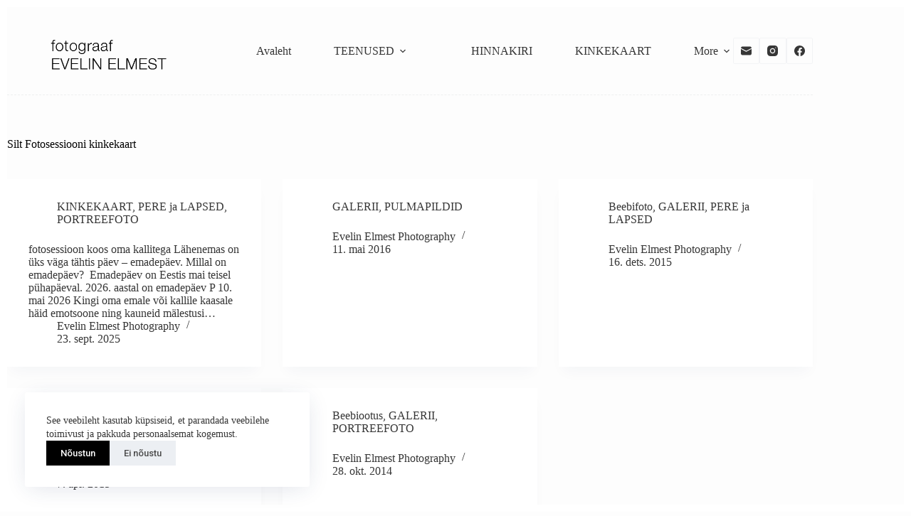

--- FILE ---
content_type: text/html; charset=UTF-8
request_url: https://evelinphoto.com/tag/fotosessiooni-kinkekaart/
body_size: 12897
content:
<!doctype html>
<html lang="et">
<head>
	
	<meta charset="UTF-8">
	<meta name="viewport" content="width=device-width, initial-scale=1, maximum-scale=5, viewport-fit=cover">
	<link rel="profile" href="https://gmpg.org/xfn/11">

	<title>Fotosessiooni kinkekaart &#8211; Fotograaf Evelin Elmest – Portreefotod ja Ametiportreed Tallinnas</title>
<meta name='robots' content='max-image-preview:large' />

            <script data-no-defer="1" data-ezscrex="false" data-cfasync="false" data-pagespeed-no-defer data-cookieconsent="ignore">
                var ctPublicFunctions = {"_ajax_nonce":"2659e00085","_rest_nonce":"183747e1da","_ajax_url":"\/wp-admin\/admin-ajax.php","_rest_url":"https:\/\/evelinphoto.com\/wp-json\/","data__cookies_type":"none","data__ajax_type":"rest","data__bot_detector_enabled":"1","data__frontend_data_log_enabled":1,"cookiePrefix":"","wprocket_detected":false,"host_url":"evelinphoto.com","text__ee_click_to_select":"Click to select the whole data","text__ee_original_email":"The complete one is","text__ee_got_it":"Got it","text__ee_blocked":"Blocked","text__ee_cannot_connect":"Cannot connect","text__ee_cannot_decode":"Can not decode email. Unknown reason","text__ee_email_decoder":"CleanTalk email decoder","text__ee_wait_for_decoding":"The magic is on the way!","text__ee_decoding_process":"Please wait a few seconds while we decode the contact data."}
            </script>
        
            <script data-no-defer="1" data-ezscrex="false" data-cfasync="false" data-pagespeed-no-defer data-cookieconsent="ignore">
                var ctPublic = {"_ajax_nonce":"2659e00085","settings__forms__check_internal":"0","settings__forms__check_external":"0","settings__forms__force_protection":0,"settings__forms__search_test":"1","settings__forms__wc_add_to_cart":"0","settings__data__bot_detector_enabled":"1","settings__sfw__anti_crawler":0,"blog_home":"https:\/\/evelinphoto.com\/","pixel__setting":"3","pixel__enabled":false,"pixel__url":null,"data__email_check_before_post":"1","data__email_check_exist_post":0,"data__cookies_type":"none","data__key_is_ok":true,"data__visible_fields_required":true,"wl_brandname":"Anti-Spam by CleanTalk","wl_brandname_short":"CleanTalk","ct_checkjs_key":1519549445,"emailEncoderPassKey":"faedaf9cbb39b4c9b6d3230604fed9bd","bot_detector_forms_excluded":"W10=","advancedCacheExists":false,"varnishCacheExists":false,"wc_ajax_add_to_cart":false}
            </script>
        <link rel='dns-prefetch' href='//fd.cleantalk.org' />
<link rel='dns-prefetch' href='//fonts.googleapis.com' />
<link rel="alternate" type="application/rss+xml" title="Fotograaf Evelin Elmest – Portreefotod ja Ametiportreed Tallinnas &raquo; RSS" href="https://evelinphoto.com/feed/" />
<link rel="alternate" type="application/rss+xml" title="Fotograaf Evelin Elmest – Portreefotod ja Ametiportreed Tallinnas &raquo; Kommentaaride RSS" href="https://evelinphoto.com/comments/feed/" />
<link rel="alternate" type="application/rss+xml" title="Fotograaf Evelin Elmest – Portreefotod ja Ametiportreed Tallinnas &raquo; Fotosessiooni kinkekaart Sildi RSS" href="https://evelinphoto.com/tag/fotosessiooni-kinkekaart/feed/" />
<style id='wp-img-auto-sizes-contain-inline-css'>
img:is([sizes=auto i],[sizes^="auto," i]){contain-intrinsic-size:3000px 1500px}
/*# sourceURL=wp-img-auto-sizes-contain-inline-css */
</style>
<link rel='stylesheet' id='blocksy-dynamic-global-css' href='https://evelinphoto.com/wp-content/uploads/blocksy/css/global.css?ver=63431' media='all' />
<link rel='stylesheet' id='wp-block-library-css' href='https://evelinphoto.com/wp-includes/css/dist/block-library/style.min.css?ver=42fdfac5ade8b7a2244532112ab2304b' media='all' />
<link rel='stylesheet' id='ugb-style-css-v2-css' href='https://evelinphoto.com/wp-content/plugins/stackable-ultimate-gutenberg-blocks/dist/deprecated/frontend_blocks_deprecated_v2.css?ver=3.19.6' media='all' />
<style id='ugb-style-css-v2-inline-css'>
:root {--stk-block-width-default-detected: 1290px;}
:root {
			--content-width: 1290px;
		}
/*# sourceURL=ugb-style-css-v2-inline-css */
</style>
<style id='global-styles-inline-css'>
:root{--wp--preset--aspect-ratio--square: 1;--wp--preset--aspect-ratio--4-3: 4/3;--wp--preset--aspect-ratio--3-4: 3/4;--wp--preset--aspect-ratio--3-2: 3/2;--wp--preset--aspect-ratio--2-3: 2/3;--wp--preset--aspect-ratio--16-9: 16/9;--wp--preset--aspect-ratio--9-16: 9/16;--wp--preset--color--black: #000000;--wp--preset--color--cyan-bluish-gray: #abb8c3;--wp--preset--color--white: #ffffff;--wp--preset--color--pale-pink: #f78da7;--wp--preset--color--vivid-red: #cf2e2e;--wp--preset--color--luminous-vivid-orange: #ff6900;--wp--preset--color--luminous-vivid-amber: #fcb900;--wp--preset--color--light-green-cyan: #7bdcb5;--wp--preset--color--vivid-green-cyan: #00d084;--wp--preset--color--pale-cyan-blue: #8ed1fc;--wp--preset--color--vivid-cyan-blue: #0693e3;--wp--preset--color--vivid-purple: #9b51e0;--wp--preset--color--palette-color-1: var(--theme-palette-color-1, #c69326);--wp--preset--color--palette-color-2: var(--theme-palette-color-2, #876a2b);--wp--preset--color--palette-color-3: var(--theme-palette-color-3, #4a4a4a);--wp--preset--color--palette-color-4: var(--theme-palette-color-4, #000000);--wp--preset--color--palette-color-5: var(--theme-palette-color-5, #edeff2);--wp--preset--color--palette-color-6: var(--theme-palette-color-6, #f5f0dc);--wp--preset--color--palette-color-7: var(--theme-palette-color-7, #FDFDFD);--wp--preset--color--palette-color-8: var(--theme-palette-color-8, #ffffff);--wp--preset--gradient--vivid-cyan-blue-to-vivid-purple: linear-gradient(135deg,rgb(6,147,227) 0%,rgb(155,81,224) 100%);--wp--preset--gradient--light-green-cyan-to-vivid-green-cyan: linear-gradient(135deg,rgb(122,220,180) 0%,rgb(0,208,130) 100%);--wp--preset--gradient--luminous-vivid-amber-to-luminous-vivid-orange: linear-gradient(135deg,rgb(252,185,0) 0%,rgb(255,105,0) 100%);--wp--preset--gradient--luminous-vivid-orange-to-vivid-red: linear-gradient(135deg,rgb(255,105,0) 0%,rgb(207,46,46) 100%);--wp--preset--gradient--very-light-gray-to-cyan-bluish-gray: linear-gradient(135deg,rgb(238,238,238) 0%,rgb(169,184,195) 100%);--wp--preset--gradient--cool-to-warm-spectrum: linear-gradient(135deg,rgb(74,234,220) 0%,rgb(151,120,209) 20%,rgb(207,42,186) 40%,rgb(238,44,130) 60%,rgb(251,105,98) 80%,rgb(254,248,76) 100%);--wp--preset--gradient--blush-light-purple: linear-gradient(135deg,rgb(255,206,236) 0%,rgb(152,150,240) 100%);--wp--preset--gradient--blush-bordeaux: linear-gradient(135deg,rgb(254,205,165) 0%,rgb(254,45,45) 50%,rgb(107,0,62) 100%);--wp--preset--gradient--luminous-dusk: linear-gradient(135deg,rgb(255,203,112) 0%,rgb(199,81,192) 50%,rgb(65,88,208) 100%);--wp--preset--gradient--pale-ocean: linear-gradient(135deg,rgb(255,245,203) 0%,rgb(182,227,212) 50%,rgb(51,167,181) 100%);--wp--preset--gradient--electric-grass: linear-gradient(135deg,rgb(202,248,128) 0%,rgb(113,206,126) 100%);--wp--preset--gradient--midnight: linear-gradient(135deg,rgb(2,3,129) 0%,rgb(40,116,252) 100%);--wp--preset--gradient--juicy-peach: linear-gradient(to right, #ffecd2 0%, #fcb69f 100%);--wp--preset--gradient--young-passion: linear-gradient(to right, #ff8177 0%, #ff867a 0%, #ff8c7f 21%, #f99185 52%, #cf556c 78%, #b12a5b 100%);--wp--preset--gradient--true-sunset: linear-gradient(to right, #fa709a 0%, #fee140 100%);--wp--preset--gradient--morpheus-den: linear-gradient(to top, #30cfd0 0%, #330867 100%);--wp--preset--gradient--plum-plate: linear-gradient(135deg, #667eea 0%, #764ba2 100%);--wp--preset--gradient--aqua-splash: linear-gradient(15deg, #13547a 0%, #80d0c7 100%);--wp--preset--gradient--love-kiss: linear-gradient(to top, #ff0844 0%, #ffb199 100%);--wp--preset--gradient--new-retrowave: linear-gradient(to top, #3b41c5 0%, #a981bb 49%, #ffc8a9 100%);--wp--preset--gradient--plum-bath: linear-gradient(to top, #cc208e 0%, #6713d2 100%);--wp--preset--gradient--high-flight: linear-gradient(to right, #0acffe 0%, #495aff 100%);--wp--preset--gradient--teen-party: linear-gradient(-225deg, #FF057C 0%, #8D0B93 50%, #321575 100%);--wp--preset--gradient--fabled-sunset: linear-gradient(-225deg, #231557 0%, #44107A 29%, #FF1361 67%, #FFF800 100%);--wp--preset--gradient--arielle-smile: radial-gradient(circle 248px at center, #16d9e3 0%, #30c7ec 47%, #46aef7 100%);--wp--preset--gradient--itmeo-branding: linear-gradient(180deg, #2af598 0%, #009efd 100%);--wp--preset--gradient--deep-blue: linear-gradient(to right, #6a11cb 0%, #2575fc 100%);--wp--preset--gradient--strong-bliss: linear-gradient(to right, #f78ca0 0%, #f9748f 19%, #fd868c 60%, #fe9a8b 100%);--wp--preset--gradient--sweet-period: linear-gradient(to top, #3f51b1 0%, #5a55ae 13%, #7b5fac 25%, #8f6aae 38%, #a86aa4 50%, #cc6b8e 62%, #f18271 75%, #f3a469 87%, #f7c978 100%);--wp--preset--gradient--purple-division: linear-gradient(to top, #7028e4 0%, #e5b2ca 100%);--wp--preset--gradient--cold-evening: linear-gradient(to top, #0c3483 0%, #a2b6df 100%, #6b8cce 100%, #a2b6df 100%);--wp--preset--gradient--mountain-rock: linear-gradient(to right, #868f96 0%, #596164 100%);--wp--preset--gradient--desert-hump: linear-gradient(to top, #c79081 0%, #dfa579 100%);--wp--preset--gradient--ethernal-constance: linear-gradient(to top, #09203f 0%, #537895 100%);--wp--preset--gradient--happy-memories: linear-gradient(-60deg, #ff5858 0%, #f09819 100%);--wp--preset--gradient--grown-early: linear-gradient(to top, #0ba360 0%, #3cba92 100%);--wp--preset--gradient--morning-salad: linear-gradient(-225deg, #B7F8DB 0%, #50A7C2 100%);--wp--preset--gradient--night-call: linear-gradient(-225deg, #AC32E4 0%, #7918F2 48%, #4801FF 100%);--wp--preset--gradient--mind-crawl: linear-gradient(-225deg, #473B7B 0%, #3584A7 51%, #30D2BE 100%);--wp--preset--gradient--angel-care: linear-gradient(-225deg, #FFE29F 0%, #FFA99F 48%, #FF719A 100%);--wp--preset--gradient--juicy-cake: linear-gradient(to top, #e14fad 0%, #f9d423 100%);--wp--preset--gradient--rich-metal: linear-gradient(to right, #d7d2cc 0%, #304352 100%);--wp--preset--gradient--mole-hall: linear-gradient(-20deg, #616161 0%, #9bc5c3 100%);--wp--preset--gradient--cloudy-knoxville: linear-gradient(120deg, #fdfbfb 0%, #ebedee 100%);--wp--preset--gradient--soft-grass: linear-gradient(to top, #c1dfc4 0%, #deecdd 100%);--wp--preset--gradient--saint-petersburg: linear-gradient(135deg, #f5f7fa 0%, #c3cfe2 100%);--wp--preset--gradient--everlasting-sky: linear-gradient(135deg, #fdfcfb 0%, #e2d1c3 100%);--wp--preset--gradient--kind-steel: linear-gradient(-20deg, #e9defa 0%, #fbfcdb 100%);--wp--preset--gradient--over-sun: linear-gradient(60deg, #abecd6 0%, #fbed96 100%);--wp--preset--gradient--premium-white: linear-gradient(to top, #d5d4d0 0%, #d5d4d0 1%, #eeeeec 31%, #efeeec 75%, #e9e9e7 100%);--wp--preset--gradient--clean-mirror: linear-gradient(45deg, #93a5cf 0%, #e4efe9 100%);--wp--preset--gradient--wild-apple: linear-gradient(to top, #d299c2 0%, #fef9d7 100%);--wp--preset--gradient--snow-again: linear-gradient(to top, #e6e9f0 0%, #eef1f5 100%);--wp--preset--gradient--confident-cloud: linear-gradient(to top, #dad4ec 0%, #dad4ec 1%, #f3e7e9 100%);--wp--preset--gradient--glass-water: linear-gradient(to top, #dfe9f3 0%, white 100%);--wp--preset--gradient--perfect-white: linear-gradient(-225deg, #E3FDF5 0%, #FFE6FA 100%);--wp--preset--font-size--small: 13px;--wp--preset--font-size--medium: 20px;--wp--preset--font-size--large: clamp(22px, 1.375rem + ((1vw - 3.2px) * 0.625), 30px);--wp--preset--font-size--x-large: clamp(30px, 1.875rem + ((1vw - 3.2px) * 1.563), 50px);--wp--preset--font-size--xx-large: clamp(45px, 2.813rem + ((1vw - 3.2px) * 2.734), 80px);--wp--preset--spacing--20: 0.44rem;--wp--preset--spacing--30: 0.67rem;--wp--preset--spacing--40: 1rem;--wp--preset--spacing--50: 1.5rem;--wp--preset--spacing--60: 2.25rem;--wp--preset--spacing--70: 3.38rem;--wp--preset--spacing--80: 5.06rem;--wp--preset--shadow--natural: 6px 6px 9px rgba(0, 0, 0, 0.2);--wp--preset--shadow--deep: 12px 12px 50px rgba(0, 0, 0, 0.4);--wp--preset--shadow--sharp: 6px 6px 0px rgba(0, 0, 0, 0.2);--wp--preset--shadow--outlined: 6px 6px 0px -3px rgb(255, 255, 255), 6px 6px rgb(0, 0, 0);--wp--preset--shadow--crisp: 6px 6px 0px rgb(0, 0, 0);}:root { --wp--style--global--content-size: var(--theme-block-max-width);--wp--style--global--wide-size: var(--theme-block-wide-max-width); }:where(body) { margin: 0; }.wp-site-blocks > .alignleft { float: left; margin-right: 2em; }.wp-site-blocks > .alignright { float: right; margin-left: 2em; }.wp-site-blocks > .aligncenter { justify-content: center; margin-left: auto; margin-right: auto; }:where(.wp-site-blocks) > * { margin-block-start: var(--theme-content-spacing); margin-block-end: 0; }:where(.wp-site-blocks) > :first-child { margin-block-start: 0; }:where(.wp-site-blocks) > :last-child { margin-block-end: 0; }:root { --wp--style--block-gap: var(--theme-content-spacing); }:root :where(.is-layout-flow) > :first-child{margin-block-start: 0;}:root :where(.is-layout-flow) > :last-child{margin-block-end: 0;}:root :where(.is-layout-flow) > *{margin-block-start: var(--theme-content-spacing);margin-block-end: 0;}:root :where(.is-layout-constrained) > :first-child{margin-block-start: 0;}:root :where(.is-layout-constrained) > :last-child{margin-block-end: 0;}:root :where(.is-layout-constrained) > *{margin-block-start: var(--theme-content-spacing);margin-block-end: 0;}:root :where(.is-layout-flex){gap: var(--theme-content-spacing);}:root :where(.is-layout-grid){gap: var(--theme-content-spacing);}.is-layout-flow > .alignleft{float: left;margin-inline-start: 0;margin-inline-end: 2em;}.is-layout-flow > .alignright{float: right;margin-inline-start: 2em;margin-inline-end: 0;}.is-layout-flow > .aligncenter{margin-left: auto !important;margin-right: auto !important;}.is-layout-constrained > .alignleft{float: left;margin-inline-start: 0;margin-inline-end: 2em;}.is-layout-constrained > .alignright{float: right;margin-inline-start: 2em;margin-inline-end: 0;}.is-layout-constrained > .aligncenter{margin-left: auto !important;margin-right: auto !important;}.is-layout-constrained > :where(:not(.alignleft):not(.alignright):not(.alignfull)){max-width: var(--wp--style--global--content-size);margin-left: auto !important;margin-right: auto !important;}.is-layout-constrained > .alignwide{max-width: var(--wp--style--global--wide-size);}body .is-layout-flex{display: flex;}.is-layout-flex{flex-wrap: wrap;align-items: center;}.is-layout-flex > :is(*, div){margin: 0;}body .is-layout-grid{display: grid;}.is-layout-grid > :is(*, div){margin: 0;}body{padding-top: 0px;padding-right: 0px;padding-bottom: 0px;padding-left: 0px;}:root :where(.wp-element-button, .wp-block-button__link){font-style: inherit;font-weight: inherit;letter-spacing: inherit;text-transform: inherit;}.has-black-color{color: var(--wp--preset--color--black) !important;}.has-cyan-bluish-gray-color{color: var(--wp--preset--color--cyan-bluish-gray) !important;}.has-white-color{color: var(--wp--preset--color--white) !important;}.has-pale-pink-color{color: var(--wp--preset--color--pale-pink) !important;}.has-vivid-red-color{color: var(--wp--preset--color--vivid-red) !important;}.has-luminous-vivid-orange-color{color: var(--wp--preset--color--luminous-vivid-orange) !important;}.has-luminous-vivid-amber-color{color: var(--wp--preset--color--luminous-vivid-amber) !important;}.has-light-green-cyan-color{color: var(--wp--preset--color--light-green-cyan) !important;}.has-vivid-green-cyan-color{color: var(--wp--preset--color--vivid-green-cyan) !important;}.has-pale-cyan-blue-color{color: var(--wp--preset--color--pale-cyan-blue) !important;}.has-vivid-cyan-blue-color{color: var(--wp--preset--color--vivid-cyan-blue) !important;}.has-vivid-purple-color{color: var(--wp--preset--color--vivid-purple) !important;}.has-palette-color-1-color{color: var(--wp--preset--color--palette-color-1) !important;}.has-palette-color-2-color{color: var(--wp--preset--color--palette-color-2) !important;}.has-palette-color-3-color{color: var(--wp--preset--color--palette-color-3) !important;}.has-palette-color-4-color{color: var(--wp--preset--color--palette-color-4) !important;}.has-palette-color-5-color{color: var(--wp--preset--color--palette-color-5) !important;}.has-palette-color-6-color{color: var(--wp--preset--color--palette-color-6) !important;}.has-palette-color-7-color{color: var(--wp--preset--color--palette-color-7) !important;}.has-palette-color-8-color{color: var(--wp--preset--color--palette-color-8) !important;}.has-black-background-color{background-color: var(--wp--preset--color--black) !important;}.has-cyan-bluish-gray-background-color{background-color: var(--wp--preset--color--cyan-bluish-gray) !important;}.has-white-background-color{background-color: var(--wp--preset--color--white) !important;}.has-pale-pink-background-color{background-color: var(--wp--preset--color--pale-pink) !important;}.has-vivid-red-background-color{background-color: var(--wp--preset--color--vivid-red) !important;}.has-luminous-vivid-orange-background-color{background-color: var(--wp--preset--color--luminous-vivid-orange) !important;}.has-luminous-vivid-amber-background-color{background-color: var(--wp--preset--color--luminous-vivid-amber) !important;}.has-light-green-cyan-background-color{background-color: var(--wp--preset--color--light-green-cyan) !important;}.has-vivid-green-cyan-background-color{background-color: var(--wp--preset--color--vivid-green-cyan) !important;}.has-pale-cyan-blue-background-color{background-color: var(--wp--preset--color--pale-cyan-blue) !important;}.has-vivid-cyan-blue-background-color{background-color: var(--wp--preset--color--vivid-cyan-blue) !important;}.has-vivid-purple-background-color{background-color: var(--wp--preset--color--vivid-purple) !important;}.has-palette-color-1-background-color{background-color: var(--wp--preset--color--palette-color-1) !important;}.has-palette-color-2-background-color{background-color: var(--wp--preset--color--palette-color-2) !important;}.has-palette-color-3-background-color{background-color: var(--wp--preset--color--palette-color-3) !important;}.has-palette-color-4-background-color{background-color: var(--wp--preset--color--palette-color-4) !important;}.has-palette-color-5-background-color{background-color: var(--wp--preset--color--palette-color-5) !important;}.has-palette-color-6-background-color{background-color: var(--wp--preset--color--palette-color-6) !important;}.has-palette-color-7-background-color{background-color: var(--wp--preset--color--palette-color-7) !important;}.has-palette-color-8-background-color{background-color: var(--wp--preset--color--palette-color-8) !important;}.has-black-border-color{border-color: var(--wp--preset--color--black) !important;}.has-cyan-bluish-gray-border-color{border-color: var(--wp--preset--color--cyan-bluish-gray) !important;}.has-white-border-color{border-color: var(--wp--preset--color--white) !important;}.has-pale-pink-border-color{border-color: var(--wp--preset--color--pale-pink) !important;}.has-vivid-red-border-color{border-color: var(--wp--preset--color--vivid-red) !important;}.has-luminous-vivid-orange-border-color{border-color: var(--wp--preset--color--luminous-vivid-orange) !important;}.has-luminous-vivid-amber-border-color{border-color: var(--wp--preset--color--luminous-vivid-amber) !important;}.has-light-green-cyan-border-color{border-color: var(--wp--preset--color--light-green-cyan) !important;}.has-vivid-green-cyan-border-color{border-color: var(--wp--preset--color--vivid-green-cyan) !important;}.has-pale-cyan-blue-border-color{border-color: var(--wp--preset--color--pale-cyan-blue) !important;}.has-vivid-cyan-blue-border-color{border-color: var(--wp--preset--color--vivid-cyan-blue) !important;}.has-vivid-purple-border-color{border-color: var(--wp--preset--color--vivid-purple) !important;}.has-palette-color-1-border-color{border-color: var(--wp--preset--color--palette-color-1) !important;}.has-palette-color-2-border-color{border-color: var(--wp--preset--color--palette-color-2) !important;}.has-palette-color-3-border-color{border-color: var(--wp--preset--color--palette-color-3) !important;}.has-palette-color-4-border-color{border-color: var(--wp--preset--color--palette-color-4) !important;}.has-palette-color-5-border-color{border-color: var(--wp--preset--color--palette-color-5) !important;}.has-palette-color-6-border-color{border-color: var(--wp--preset--color--palette-color-6) !important;}.has-palette-color-7-border-color{border-color: var(--wp--preset--color--palette-color-7) !important;}.has-palette-color-8-border-color{border-color: var(--wp--preset--color--palette-color-8) !important;}.has-vivid-cyan-blue-to-vivid-purple-gradient-background{background: var(--wp--preset--gradient--vivid-cyan-blue-to-vivid-purple) !important;}.has-light-green-cyan-to-vivid-green-cyan-gradient-background{background: var(--wp--preset--gradient--light-green-cyan-to-vivid-green-cyan) !important;}.has-luminous-vivid-amber-to-luminous-vivid-orange-gradient-background{background: var(--wp--preset--gradient--luminous-vivid-amber-to-luminous-vivid-orange) !important;}.has-luminous-vivid-orange-to-vivid-red-gradient-background{background: var(--wp--preset--gradient--luminous-vivid-orange-to-vivid-red) !important;}.has-very-light-gray-to-cyan-bluish-gray-gradient-background{background: var(--wp--preset--gradient--very-light-gray-to-cyan-bluish-gray) !important;}.has-cool-to-warm-spectrum-gradient-background{background: var(--wp--preset--gradient--cool-to-warm-spectrum) !important;}.has-blush-light-purple-gradient-background{background: var(--wp--preset--gradient--blush-light-purple) !important;}.has-blush-bordeaux-gradient-background{background: var(--wp--preset--gradient--blush-bordeaux) !important;}.has-luminous-dusk-gradient-background{background: var(--wp--preset--gradient--luminous-dusk) !important;}.has-pale-ocean-gradient-background{background: var(--wp--preset--gradient--pale-ocean) !important;}.has-electric-grass-gradient-background{background: var(--wp--preset--gradient--electric-grass) !important;}.has-midnight-gradient-background{background: var(--wp--preset--gradient--midnight) !important;}.has-juicy-peach-gradient-background{background: var(--wp--preset--gradient--juicy-peach) !important;}.has-young-passion-gradient-background{background: var(--wp--preset--gradient--young-passion) !important;}.has-true-sunset-gradient-background{background: var(--wp--preset--gradient--true-sunset) !important;}.has-morpheus-den-gradient-background{background: var(--wp--preset--gradient--morpheus-den) !important;}.has-plum-plate-gradient-background{background: var(--wp--preset--gradient--plum-plate) !important;}.has-aqua-splash-gradient-background{background: var(--wp--preset--gradient--aqua-splash) !important;}.has-love-kiss-gradient-background{background: var(--wp--preset--gradient--love-kiss) !important;}.has-new-retrowave-gradient-background{background: var(--wp--preset--gradient--new-retrowave) !important;}.has-plum-bath-gradient-background{background: var(--wp--preset--gradient--plum-bath) !important;}.has-high-flight-gradient-background{background: var(--wp--preset--gradient--high-flight) !important;}.has-teen-party-gradient-background{background: var(--wp--preset--gradient--teen-party) !important;}.has-fabled-sunset-gradient-background{background: var(--wp--preset--gradient--fabled-sunset) !important;}.has-arielle-smile-gradient-background{background: var(--wp--preset--gradient--arielle-smile) !important;}.has-itmeo-branding-gradient-background{background: var(--wp--preset--gradient--itmeo-branding) !important;}.has-deep-blue-gradient-background{background: var(--wp--preset--gradient--deep-blue) !important;}.has-strong-bliss-gradient-background{background: var(--wp--preset--gradient--strong-bliss) !important;}.has-sweet-period-gradient-background{background: var(--wp--preset--gradient--sweet-period) !important;}.has-purple-division-gradient-background{background: var(--wp--preset--gradient--purple-division) !important;}.has-cold-evening-gradient-background{background: var(--wp--preset--gradient--cold-evening) !important;}.has-mountain-rock-gradient-background{background: var(--wp--preset--gradient--mountain-rock) !important;}.has-desert-hump-gradient-background{background: var(--wp--preset--gradient--desert-hump) !important;}.has-ethernal-constance-gradient-background{background: var(--wp--preset--gradient--ethernal-constance) !important;}.has-happy-memories-gradient-background{background: var(--wp--preset--gradient--happy-memories) !important;}.has-grown-early-gradient-background{background: var(--wp--preset--gradient--grown-early) !important;}.has-morning-salad-gradient-background{background: var(--wp--preset--gradient--morning-salad) !important;}.has-night-call-gradient-background{background: var(--wp--preset--gradient--night-call) !important;}.has-mind-crawl-gradient-background{background: var(--wp--preset--gradient--mind-crawl) !important;}.has-angel-care-gradient-background{background: var(--wp--preset--gradient--angel-care) !important;}.has-juicy-cake-gradient-background{background: var(--wp--preset--gradient--juicy-cake) !important;}.has-rich-metal-gradient-background{background: var(--wp--preset--gradient--rich-metal) !important;}.has-mole-hall-gradient-background{background: var(--wp--preset--gradient--mole-hall) !important;}.has-cloudy-knoxville-gradient-background{background: var(--wp--preset--gradient--cloudy-knoxville) !important;}.has-soft-grass-gradient-background{background: var(--wp--preset--gradient--soft-grass) !important;}.has-saint-petersburg-gradient-background{background: var(--wp--preset--gradient--saint-petersburg) !important;}.has-everlasting-sky-gradient-background{background: var(--wp--preset--gradient--everlasting-sky) !important;}.has-kind-steel-gradient-background{background: var(--wp--preset--gradient--kind-steel) !important;}.has-over-sun-gradient-background{background: var(--wp--preset--gradient--over-sun) !important;}.has-premium-white-gradient-background{background: var(--wp--preset--gradient--premium-white) !important;}.has-clean-mirror-gradient-background{background: var(--wp--preset--gradient--clean-mirror) !important;}.has-wild-apple-gradient-background{background: var(--wp--preset--gradient--wild-apple) !important;}.has-snow-again-gradient-background{background: var(--wp--preset--gradient--snow-again) !important;}.has-confident-cloud-gradient-background{background: var(--wp--preset--gradient--confident-cloud) !important;}.has-glass-water-gradient-background{background: var(--wp--preset--gradient--glass-water) !important;}.has-perfect-white-gradient-background{background: var(--wp--preset--gradient--perfect-white) !important;}.has-small-font-size{font-size: var(--wp--preset--font-size--small) !important;}.has-medium-font-size{font-size: var(--wp--preset--font-size--medium) !important;}.has-large-font-size{font-size: var(--wp--preset--font-size--large) !important;}.has-x-large-font-size{font-size: var(--wp--preset--font-size--x-large) !important;}.has-xx-large-font-size{font-size: var(--wp--preset--font-size--xx-large) !important;}
:root :where(.wp-block-pullquote){font-size: clamp(0.984em, 0.984rem + ((1vw - 0.2em) * 0.645), 1.5em);line-height: 1.6;}
/*# sourceURL=global-styles-inline-css */
</style>
<link rel='stylesheet' id='cleantalk-public-css-css' href='https://evelinphoto.com/wp-content/plugins/cleantalk-spam-protect/css/cleantalk-public.min.css?ver=6.71_1769124382' media='all' />
<link rel='stylesheet' id='cleantalk-email-decoder-css-css' href='https://evelinphoto.com/wp-content/plugins/cleantalk-spam-protect/css/cleantalk-email-decoder.min.css?ver=6.71_1769124382' media='all' />
<link rel='stylesheet' id='simply-gallery-block-frontend-css' href='https://evelinphoto.com/wp-content/plugins/simply-gallery-block/blocks/pgc_sgb.min.style.css?ver=3.3.2' media='all' />
<link rel='stylesheet' id='mc4wp-form-themes-css' href='https://evelinphoto.com/wp-content/plugins/mailchimp-for-wp/assets/css/form-themes.css?ver=4.11.1' media='all' />
<link rel='stylesheet' id='parent-style-css' href='https://evelinphoto.com/wp-content/themes/blocksy/style.css?ver=42fdfac5ade8b7a2244532112ab2304b' media='all' />
<link rel='stylesheet' id='blocksy-fonts-font-source-google-css' href='https://fonts.googleapis.com/css2?family=Roboto:wght@400;500;600;700&#038;family=Playfair%20Display:wght@700&#038;display=swap' media='all' />
<link rel='stylesheet' id='ct-main-styles-css' href='https://evelinphoto.com/wp-content/themes/blocksy/static/bundle/main.min.css?ver=2.1.25' media='all' />
<link rel='stylesheet' id='ct-page-title-styles-css' href='https://evelinphoto.com/wp-content/themes/blocksy/static/bundle/page-title.min.css?ver=2.1.25' media='all' />
<link rel='stylesheet' id='ct-stackable-styles-css' href='https://evelinphoto.com/wp-content/themes/blocksy/static/bundle/stackable.min.css?ver=2.1.25' media='all' />
<link rel='stylesheet' id='ct-wpforms-styles-css' href='https://evelinphoto.com/wp-content/themes/blocksy/static/bundle/wpforms.min.css?ver=2.1.25' media='all' />
<link rel='stylesheet' id='blocksy-block-newsletter-styles-css' href='https://evelinphoto.com/wp-content/plugins/blocksy-companion/framework/extensions/newsletter-subscribe/static/bundle/main.min.css?ver=2.1.25' media='all' />
<script id="ugb-block-frontend-js-v2-js-extra">
var stackable = {"restUrl":"https://evelinphoto.com/wp-json/"};
//# sourceURL=ugb-block-frontend-js-v2-js-extra
</script>
<script src="https://evelinphoto.com/wp-content/plugins/stackable-ultimate-gutenberg-blocks/dist/deprecated/frontend_blocks_deprecated_v2.js?ver=3.19.6" id="ugb-block-frontend-js-v2-js"></script>
<script src="https://evelinphoto.com/wp-content/plugins/cleantalk-spam-protect/js/apbct-public-bundle.min.js?ver=6.71_1769124382" id="apbct-public-bundle.min-js-js"></script>
<script src="https://fd.cleantalk.org/ct-bot-detector-wrapper.js?ver=6.71" id="ct_bot_detector-js" defer data-wp-strategy="defer"></script>
<link rel="https://api.w.org/" href="https://evelinphoto.com/wp-json/" /><link rel="alternate" title="JSON" type="application/json" href="https://evelinphoto.com/wp-json/wp/v2/tags/73" /><script async defer data-domain='evelinphoto.com' src='https://plausible.io/js/plausible.js'></script><noscript><style>.simply-gallery-amp{ display: block !important; }</style></noscript><noscript><style>.sgb-preloader{ display: none !important; }</style></noscript><noscript><link rel='stylesheet' href='https://evelinphoto.com/wp-content/themes/blocksy/static/bundle/no-scripts.min.css' type='text/css'></noscript>
<style>.recentcomments a{display:inline !important;padding:0 !important;margin:0 !important;}</style><link rel="icon" href="https://evelinphoto.com/wp-content/uploads/2024/07/EE-logo--150x150.png" sizes="32x32" />
<link rel="icon" href="https://evelinphoto.com/wp-content/uploads/2024/07/EE-logo--300x300.png" sizes="192x192" />
<link rel="apple-touch-icon" href="https://evelinphoto.com/wp-content/uploads/2024/07/EE-logo--300x300.png" />
<meta name="msapplication-TileImage" content="https://evelinphoto.com/wp-content/uploads/2024/07/EE-logo--300x300.png" />
		<style id="wp-custom-css">
			.ct-breadcrumbs-shortcode {
	margin-bottom: 2.5em;
	--color: rgba(255, 255, 255, 0.6);
	--linkInitialColor: #fff;
	--fontSize: 12px;
	--fontWeight: 600;
	--textTransform: uppercase;
}

.ct-custom-spacing .wpforms-field {
	padding: 30px 0;
}

.ct-align-center .wpforms-submit-container {
	text-align: center;
}

.wpforms-submit-container button {
	font-weight: 600;
	text-transform: uppercase;
}

.ct-custom-button .wpforms-submit-container button {
	padding: 15px 50px;
}

.ugb-text__text p:last-child {
	margin-bottom: 0;
}		</style>
			</head>


<body data-rsssl=1 class="archive tag tag-fotosessiooni-kinkekaart tag-73 wp-custom-logo wp-embed-responsive wp-theme-blocksy wp-child-theme-blocksy-child stk--is-blocksy-theme modula-best-grid-gallery" data-link="type-2" data-frame="default" data-prefix="categories" data-header="type-1:sticky" data-footer="type-1:reveal">

<a class="skip-link screen-reader-text" href="#main">Skip to content</a><div class="ct-drawer-canvas" data-location="start"><div id="offcanvas" class="ct-panel ct-header" data-behaviour="right-side" role="dialog" aria-label="Offcanvas modal" inert=""><div class="ct-panel-inner">
		<div class="ct-panel-actions">
			
			<button class="ct-toggle-close" data-type="type-1" aria-label="Close drawer">
				<svg class="ct-icon" width="12" height="12" viewBox="0 0 15 15"><path d="M1 15a1 1 0 01-.71-.29 1 1 0 010-1.41l5.8-5.8-5.8-5.8A1 1 0 011.7.29l5.8 5.8 5.8-5.8a1 1 0 011.41 1.41l-5.8 5.8 5.8 5.8a1 1 0 01-1.41 1.41l-5.8-5.8-5.8 5.8A1 1 0 011 15z"/></svg>
			</button>
		</div>
		<div class="ct-panel-content" data-device="desktop"><div class="ct-panel-content-inner"></div></div><div class="ct-panel-content" data-device="mobile"><div class="ct-panel-content-inner">
<div
	class="ct-header-text "
	data-id="text">
	<div class="entry-content is-layout-flow">
		<p>fotograaf <strong>EVELIN ELMEST</strong></p>
<p>&nbsp;</p>	</div>
</div>

<nav
	class="mobile-menu menu-container"
	data-id="mobile-menu" data-interaction="click" data-toggle-type="type-1" data-submenu-dots="yes"	aria-label="Mobile Menu">

	<ul id="menu-mobile-menu" class=""><li id="menu-item-17718" class="menu-item menu-item-type-post_type menu-item-object-page menu-item-home menu-item-17718"><a href="https://evelinphoto.com/" class="ct-menu-link">Avaleht</a></li>
<li id="menu-item-18016" class="menu-item menu-item-type-post_type menu-item-object-page menu-item-18016"><a href="https://evelinphoto.com/fotograafi_hinnakiri/" class="ct-menu-link">HINNAKIRI</a></li>
<li id="menu-item-18017" class="menu-item menu-item-type-post_type menu-item-object-page menu-item-18017"><a href="https://evelinphoto.com/fotosessiooni-kinkekaart/" class="ct-menu-link">KINKEKAART</a></li>
<li id="menu-item-18021" class="menu-item menu-item-type-post_type menu-item-object-page menu-item-18021"><a href="https://evelinphoto.com/portree-fotosessioon/" class="ct-menu-link">PORTREE</a></li>
<li id="menu-item-18019" class="menu-item menu-item-type-post_type menu-item-object-page menu-item-18019"><a href="https://evelinphoto.com/perefotograaf-perepildid-fotosessioon/" class="ct-menu-link">PERE</a></li>
<li id="menu-item-19749" class="menu-item menu-item-type-post_type menu-item-object-page menu-item-19749"><a href="https://evelinphoto.com/beebiootus-lapseootus-fotosessioon/" class="ct-menu-link">BEEBIOOTUS</a></li>
<li id="menu-item-18710" class="menu-item menu-item-type-post_type menu-item-object-page menu-item-18710"><a href="https://evelinphoto.com/vastsundinud-beebi-fotosessioon/" class="ct-menu-link">BEEBID</a></li>
<li id="menu-item-18022" class="menu-item menu-item-type-post_type menu-item-object-page menu-item-18022"><a href="https://evelinphoto.com/buduaari-fotosessioon-stuudios/" class="ct-menu-link">BUDUAAR</a></li>
<li id="menu-item-18554" class="menu-item menu-item-type-post_type menu-item-object-page menu-item-18554"><a href="https://evelinphoto.com/pulmafotograaf/" class="ct-menu-link">PULM</a></li>
<li id="menu-item-18552" class="menu-item menu-item-type-post_type menu-item-object-page menu-item-18552"><a href="https://evelinphoto.com/ametiportreed/" class="ct-menu-link">AMETIPORTREE</a></li>
<li id="menu-item-18551" class="menu-item menu-item-type-post_type menu-item-object-page menu-item-18551"><a href="https://evelinphoto.com/tootefotod/" class="ct-menu-link">TOOTEFOTO</a></li>
<li id="menu-item-19030" class="menu-item menu-item-type-post_type menu-item-object-page menu-item-19030"><a href="https://evelinphoto.com/pulmaalbum-fotoraamat/" class="ct-menu-link">FOTORAAMAT</a></li>
<li id="menu-item-18018" class="menu-item menu-item-type-post_type menu-item-object-page menu-item-18018"><a href="https://evelinphoto.com/fotograaf-tallinnas-kontakt/" class="ct-menu-link">Kontakt</a></li>
</ul></nav>


<div
	class="ct-header-socials "
	data-id="socials">

	
		<div class="ct-social-box" data-color="custom" data-icon-size="custom" data-icons-type="square:outline" >
			
			
							
				<a href="mailto:&#105;nf&#111;&#064;e&#118;el&#105;&#110;&#112;&#104;&#111;t&#111;&#046;&#099;o&#109;" data-network="email" aria-label="Email">
					<span class="ct-icon-container">
					<svg
					width="20"
					height="20"
					viewBox="0 0 20 20"
					aria-hidden="true">
						<path d="M10,10.1L0,4.7C0.1,3.2,1.4,2,3,2h14c1.6,0,2.9,1.2,3,2.8L10,10.1z M10,11.8c-0.1,0-0.2,0-0.4-0.1L0,6.4V15c0,1.7,1.3,3,3,3h4.9h4.3H17c1.7,0,3-1.3,3-3V6.4l-9.6,5.2C10.2,11.7,10.1,11.7,10,11.8z"/>
					</svg>
				</span>				</a>
							
				<a href="https://www.instagram.com/evelin.elmest.photography/" data-network="instagram" aria-label="Instagram">
					<span class="ct-icon-container">
					<svg
					width="20"
					height="20"
					viewBox="0 0 20 20"
					aria-hidden="true">
						<circle cx="10" cy="10" r="3.3"/>
						<path d="M14.2,0H5.8C2.6,0,0,2.6,0,5.8v8.3C0,17.4,2.6,20,5.8,20h8.3c3.2,0,5.8-2.6,5.8-5.8V5.8C20,2.6,17.4,0,14.2,0zM10,15c-2.8,0-5-2.2-5-5s2.2-5,5-5s5,2.2,5,5S12.8,15,10,15z M15.8,5C15.4,5,15,4.6,15,4.2s0.4-0.8,0.8-0.8s0.8,0.4,0.8,0.8S16.3,5,15.8,5z"/>
					</svg>
				</span>				</a>
							
				<a href="https://www.facebook.com/EvelinElmestFotograaf/" data-network="facebook" aria-label="Facebook">
					<span class="ct-icon-container">
					<svg
					width="20px"
					height="20px"
					viewBox="0 0 20 20"
					aria-hidden="true">
						<path d="M20,10.1c0-5.5-4.5-10-10-10S0,4.5,0,10.1c0,5,3.7,9.1,8.4,9.9v-7H5.9v-2.9h2.5V7.9C8.4,5.4,9.9,4,12.2,4c1.1,0,2.2,0.2,2.2,0.2v2.5h-1.3c-1.2,0-1.6,0.8-1.6,1.6v1.9h2.8L13.9,13h-2.3v7C16.3,19.2,20,15.1,20,10.1z"/>
					</svg>
				</span>				</a>
			
			
					</div>

	
</div>
</div></div></div></div></div>
<div id="main-container">
	<header id="header" class="ct-header" data-id="type-1" itemscope="" itemtype="https://schema.org/WPHeader"><div data-device="desktop"><div class="ct-sticky-container"><div data-sticky="shrink"><div data-row="middle" data-column-set="2"><div class="ct-container"><div data-column="start" data-placements="1"><div data-items="primary">
<div	class="site-branding"
	data-id="logo"		itemscope="itemscope" itemtype="https://schema.org/Organization">

			<a href="https://evelinphoto.com/" class="site-logo-container" rel="home" itemprop="url" ><img width="769" height="429" src="https://evelinphoto.com/wp-content/uploads/2024/01/Evelin_Elmest_fotograaf_Logo-2_black-1.png" class="sticky-logo" alt="fotograaf Tallinnas, fotograaf Evelin Elmest" decoding="async" srcset="https://evelinphoto.com/wp-content/uploads/2024/01/Evelin_Elmest_fotograaf_Logo-2_black-1.png 769w, https://evelinphoto.com/wp-content/uploads/2024/01/Evelin_Elmest_fotograaf_Logo-2_black-1-300x167.png 300w" sizes="(max-width: 769px) 100vw, 769px" /><img width="769" height="429" src="https://evelinphoto.com/wp-content/uploads/2024/01/Evelin_Elmest_fotograaf_Logo-2_black-1.png" class="default-logo" alt="fotograaf Tallinnas, fotograaf Evelin Elmest" decoding="async" fetchpriority="high" srcset="https://evelinphoto.com/wp-content/uploads/2024/01/Evelin_Elmest_fotograaf_Logo-2_black-1.png 769w, https://evelinphoto.com/wp-content/uploads/2024/01/Evelin_Elmest_fotograaf_Logo-2_black-1-300x167.png 300w" sizes="(max-width: 769px) 100vw, 769px" /></a>	
	</div>


<nav
	id="header-menu-1"
	class="header-menu-1 menu-container"
	data-id="menu" data-interaction="hover"	data-menu="type-3"
	data-dropdown="type-1:simple"	data-stretch	data-responsive="no"	itemscope="" itemtype="https://schema.org/SiteNavigationElement"	aria-label="Menu 1">

	<ul id="menu-menu-1" class="menu"><li id="menu-item-17801" class="menu-item menu-item-type-post_type menu-item-object-page menu-item-home menu-item-17801"><a href="https://evelinphoto.com/" class="ct-menu-link">Avaleht</a></li>
<li id="menu-item-18156" class="menu-item menu-item-type-post_type menu-item-object-page menu-item-has-children menu-item-18156 animated-submenu-block"><a href="https://evelinphoto.com/fotosessiooni-teenused-paketid-hinnad/" class="ct-menu-link">TEENUSED<span class="ct-toggle-dropdown-desktop"><svg class="ct-icon" width="8" height="8" viewBox="0 0 15 15" aria-hidden="true"><path d="M2.1,3.2l5.4,5.4l5.4-5.4L15,4.3l-7.5,7.5L0,4.3L2.1,3.2z"/></svg></span></a><button class="ct-toggle-dropdown-desktop-ghost" aria-label="Expand dropdown menu" aria-haspopup="true" aria-expanded="false"></button>
<ul class="sub-menu">
	<li id="menu-item-18164" class="menu-item menu-item-type-post_type menu-item-object-page menu-item-18164"><a href="https://evelinphoto.com/portree-fotosessioon/" class="ct-menu-link">PORTREE</a></li>
	<li id="menu-item-18160" class="menu-item menu-item-type-post_type menu-item-object-page menu-item-18160"><a href="https://evelinphoto.com/perefotograaf-perepildid-fotosessioon/" class="ct-menu-link">PERE</a></li>
	<li id="menu-item-18157" class="menu-item menu-item-type-post_type menu-item-object-page menu-item-18157"><a href="https://evelinphoto.com/beebiootus-lapseootus-fotosessioon/" class="ct-menu-link">BEEBIOOTUS</a></li>
	<li id="menu-item-18159" class="menu-item menu-item-type-post_type menu-item-object-page menu-item-18159"><a href="https://evelinphoto.com/buduaari-fotosessioon-stuudios/" class="ct-menu-link">BUDUAAR</a></li>
	<li id="menu-item-18692" class="menu-item menu-item-type-post_type menu-item-object-page menu-item-18692"><a href="https://evelinphoto.com/vastsundinud-beebi-fotosessioon/" class="ct-menu-link">BEEBID</a></li>
	<li id="menu-item-18161" class="menu-item menu-item-type-post_type menu-item-object-page menu-item-18161"><a href="https://evelinphoto.com/pulmafotograaf/" class="ct-menu-link">PULMAFOTOD</a></li>
	<li id="menu-item-18158" class="menu-item menu-item-type-post_type menu-item-object-page menu-item-18158"><a href="https://evelinphoto.com/ametiportreed/" class="ct-menu-link">AMETIPORTREE</a></li>
	<li id="menu-item-18162" class="menu-item menu-item-type-post_type menu-item-object-page menu-item-18162"><a href="https://evelinphoto.com/tootefotod/" class="ct-menu-link">TOOTEFOTO</a></li>
	<li id="menu-item-18166" class="menu-item menu-item-type-post_type menu-item-object-page menu-item-18166"><a href="https://evelinphoto.com/pulmaalbum-fotoraamat/" class="ct-menu-link">FOTORAAMAT</a></li>
	<li id="menu-item-18165" class="menu-item menu-item-type-post_type menu-item-object-page menu-item-18165"><a href="https://evelinphoto.com/fotosessiooni-kinkekaart/" class="ct-menu-link">KINKEKAART</a></li>
</ul>
</li>
<li id="menu-item-17800" class="menu-item menu-item-type-post_type menu-item-object-page menu-item-17800"><a href="https://evelinphoto.com/fotograafi_hinnakiri/" class="ct-menu-link">HINNAKIRI</a></li>
<li id="menu-item-19230" class="menu-item menu-item-type-post_type menu-item-object-page menu-item-19230"><a href="https://evelinphoto.com/fotosessiooni-kinkekaart/" class="ct-menu-link">KINKEKAART</a></li>
<li id="menu-item-19231" class="menu-item menu-item-type-post_type menu-item-object-page menu-item-19231"><a href="https://evelinphoto.com/fotograaf-tallinnas-kontakt/" class="ct-menu-link">KONTAKT</a></li>
</ul></nav>

</div></div><div data-column="end" data-placements="1"><div data-items="primary">
<div
	class="ct-header-socials "
	data-id="socials">

	
		<div class="ct-social-box" data-color="custom" data-icon-size="custom" data-icons-type="square:outline" >
			
			
							
				<a href="mailto:&#105;&#110;f&#111;&#064;&#101;ve&#108;in&#112;&#104;&#111;t&#111;.c&#111;m" data-network="email" aria-label="Email">
					<span class="ct-icon-container">
					<svg
					width="20"
					height="20"
					viewBox="0 0 20 20"
					aria-hidden="true">
						<path d="M10,10.1L0,4.7C0.1,3.2,1.4,2,3,2h14c1.6,0,2.9,1.2,3,2.8L10,10.1z M10,11.8c-0.1,0-0.2,0-0.4-0.1L0,6.4V15c0,1.7,1.3,3,3,3h4.9h4.3H17c1.7,0,3-1.3,3-3V6.4l-9.6,5.2C10.2,11.7,10.1,11.7,10,11.8z"/>
					</svg>
				</span>				</a>
							
				<a href="https://www.instagram.com/evelin.elmest.photography/" data-network="instagram" aria-label="Instagram">
					<span class="ct-icon-container">
					<svg
					width="20"
					height="20"
					viewBox="0 0 20 20"
					aria-hidden="true">
						<circle cx="10" cy="10" r="3.3"/>
						<path d="M14.2,0H5.8C2.6,0,0,2.6,0,5.8v8.3C0,17.4,2.6,20,5.8,20h8.3c3.2,0,5.8-2.6,5.8-5.8V5.8C20,2.6,17.4,0,14.2,0zM10,15c-2.8,0-5-2.2-5-5s2.2-5,5-5s5,2.2,5,5S12.8,15,10,15z M15.8,5C15.4,5,15,4.6,15,4.2s0.4-0.8,0.8-0.8s0.8,0.4,0.8,0.8S16.3,5,15.8,5z"/>
					</svg>
				</span>				</a>
							
				<a href="https://www.facebook.com/EvelinElmestFotograaf/" data-network="facebook" aria-label="Facebook">
					<span class="ct-icon-container">
					<svg
					width="20px"
					height="20px"
					viewBox="0 0 20 20"
					aria-hidden="true">
						<path d="M20,10.1c0-5.5-4.5-10-10-10S0,4.5,0,10.1c0,5,3.7,9.1,8.4,9.9v-7H5.9v-2.9h2.5V7.9C8.4,5.4,9.9,4,12.2,4c1.1,0,2.2,0.2,2.2,0.2v2.5h-1.3c-1.2,0-1.6,0.8-1.6,1.6v1.9h2.8L13.9,13h-2.3v7C16.3,19.2,20,15.1,20,10.1z"/>
					</svg>
				</span>				</a>
			
			
					</div>

	
</div>
</div></div></div></div></div></div></div><div data-device="mobile"><div class="ct-sticky-container"><div data-sticky="shrink"><div data-row="middle" data-column-set="2"><div class="ct-container"><div data-column="start" data-placements="1"><div data-items="primary">
<div	class="site-branding"
	data-id="logo"		>

			<a href="https://evelinphoto.com/" class="site-logo-container" rel="home" itemprop="url" ><img width="769" height="429" src="https://evelinphoto.com/wp-content/uploads/2024/01/Evelin_Elmest_fotograaf_Logo-2_black-1.png" class="sticky-logo" alt="fotograaf Tallinnas, fotograaf Evelin Elmest" decoding="async" srcset="https://evelinphoto.com/wp-content/uploads/2024/01/Evelin_Elmest_fotograaf_Logo-2_black-1.png 769w, https://evelinphoto.com/wp-content/uploads/2024/01/Evelin_Elmest_fotograaf_Logo-2_black-1-300x167.png 300w" sizes="(max-width: 769px) 100vw, 769px" /><img width="769" height="429" src="https://evelinphoto.com/wp-content/uploads/2024/01/Evelin_Elmest_fotograaf_Logo-2_black-1.png" class="default-logo" alt="fotograaf Tallinnas, fotograaf Evelin Elmest" decoding="async" srcset="https://evelinphoto.com/wp-content/uploads/2024/01/Evelin_Elmest_fotograaf_Logo-2_black-1.png 769w, https://evelinphoto.com/wp-content/uploads/2024/01/Evelin_Elmest_fotograaf_Logo-2_black-1-300x167.png 300w" sizes="(max-width: 769px) 100vw, 769px" /></a>	
	</div>

</div></div><div data-column="end" data-placements="1"><div data-items="primary">
<button
	class="ct-header-trigger ct-toggle "
	data-toggle-panel="#offcanvas"
	aria-controls="offcanvas"
	data-design="simple"
	data-label="right"
	aria-label="Menüü"
	data-id="trigger">

	<span class="ct-label ct-hidden-md ct-hidden-lg" aria-hidden="true">Menüü</span>

	<svg class="ct-icon" width="18" height="14" viewBox="0 0 18 14" data-type="type-1" aria-hidden="true">
		<rect y="0.00" width="18" height="1.7" rx="1"/>
		<rect y="6.15" width="18" height="1.7" rx="1"/>
		<rect y="12.3" width="18" height="1.7" rx="1"/>
	</svg></button>
</div></div></div></div></div></div></div></header>
	<main id="main" class="site-main hfeed" itemscope="itemscope" itemtype="https://schema.org/CreativeWork">

		
<div class="ct-container"  data-vertical-spacing="top:bottom">
	<section >
		
<div class="hero-section is-width-constrained" data-type="type-1">
			<header class="entry-header">
			<h1 class="page-title" itemprop="headline"><span class="ct-title-label">Silt</span> Fotosessiooni kinkekaart</h1>		</header>
	</div><div class="entries" data-archive="default" data-layout="grid" data-cards="boxed"><article class="entry-card card-content post-19824 post type-post status-publish format-standard hentry category-kinkekaart category-pere-ja-lapsed category-portreefoto tag-elektrooniline-kinkekaart tag-fotograaf-tallinnas tag-fotosessiooni-kinkekaart tag-kingiideed-emadepaevaks tag-kinkekaart tag-kinkekaart-emadepaevaks tag-naistepaeva-kingiidee tag-portreefoto-kinkekaart tag-fotograaf-evelin-elmest" ><ul class="entry-meta" data-type="simple:slash" data-id="meta_1" ><li class="meta-categories" data-type="simple"><a href="https://evelinphoto.com/category/kinkekaart/" rel="tag" class="ct-term-316">KINKEKAART</a>, <a href="https://evelinphoto.com/category/pere-ja-lapsed/" rel="tag" class="ct-term-6">PERE ja LAPSED</a>, <a href="https://evelinphoto.com/category/portreefoto/" rel="tag" class="ct-term-11">PORTREEFOTO</a></li></ul><div class="entry-excerpt"><p>fotosessioon koos oma kallitega Lähenemas on üks väga tähtis päev – emadepäev. Millal on emadepäev?  Emadepäev on Eestis mai teisel pühapäeval. 2026. aastal on emadepäev P 10. mai 2026 Kingi oma emale või kallile kaasale häid emotsoone ning kauneid mälestusi…</p>
</div><ul class="entry-meta" data-type="simple:slash" data-id="meta_2" ><li class="meta-author" itemprop="author" itemscope="" itemtype="https://schema.org/Person"><a class="ct-meta-element-author" href="https://evelinphoto.com/author/elmest/" title="Posts by Evelin Elmest Photography" rel="author" itemprop="url"><span itemprop="name">Evelin Elmest Photography</span></a></li><li class="meta-date" itemprop="datePublished"><time class="ct-meta-element-date" datetime="2025-09-23T10:57:14+03:00">23. sept. 2025</time></li></ul></article><article class="entry-card card-content post-7194 post type-post status-publish format-standard hentry category-galerii category-pulmapildid-pulmafoto-pulmafotograaf-fotograaf-pulma tag-evelin-elmest tag-evelin-elmest-photography tag-fotograaf-tallinnas tag-fotograafi-hind tag-fotosessioon-oues tag-fotosessiooni-kinkekaart tag-pildistamine-kallimaga tag-pulm tag-pulma-ilupildid tag-pulmafoto tag-pulmafotograaf tag-viimsi tag-viimsi-villa-mery tag-villa-mary tag-wedding-photographer tag-wedding-pictures" ><ul class="entry-meta" data-type="simple:slash" data-id="meta_1" ><li class="meta-categories" data-type="simple"><a href="https://evelinphoto.com/category/galerii/" rel="tag" class="ct-term-233">GALERII</a>, <a href="https://evelinphoto.com/category/pulmapildid-pulmafoto-pulmafotograaf-fotograaf-pulma/" rel="tag" class="ct-term-13">PULMAPILDID</a></li></ul><ul class="entry-meta" data-type="simple:slash" data-id="meta_2" ><li class="meta-author" itemprop="author" itemscope="" itemtype="https://schema.org/Person"><a class="ct-meta-element-author" href="https://evelinphoto.com/author/elmest/" title="Posts by Evelin Elmest Photography" rel="author" itemprop="url"><span itemprop="name">Evelin Elmest Photography</span></a></li><li class="meta-date" itemprop="datePublished"><time class="ct-meta-element-date" datetime="2016-05-11T16:58:14+03:00">11. mai 2016</time></li></ul></article><article class="entry-card card-content post-6923 post type-post status-publish format-standard hentry category-beebipildid category-galerii category-pere-ja-lapsed tag-beebi-pildistamine tag-evelin-elmest tag-evelin-elmest-photography tag-fotograaf tag-fotograaf-tallinnas tag-fotograafi-hind tag-fotosessioon tag-fotosessioon-oues tag-fotosessiooni-hind tag-fotosessiooni-kinkekaart tag-kids-photography tag-kinkekaart tag-laste-fotograaf tag-lastefoto tag-perefotod tag-perefotograaf tag-perepildid tag-peresessioon tag-portreefoto tag-portreefotograaf tag-portreepildid tag-portreepildid-oues" ><ul class="entry-meta" data-type="simple:slash" data-id="meta_1" ><li class="meta-categories" data-type="simple"><a href="https://evelinphoto.com/category/pere-ja-lapsed/beebipildid/" rel="tag" class="ct-term-7">Beebifoto</a>, <a href="https://evelinphoto.com/category/galerii/" rel="tag" class="ct-term-233">GALERII</a>, <a href="https://evelinphoto.com/category/pere-ja-lapsed/" rel="tag" class="ct-term-6">PERE ja LAPSED</a></li></ul><ul class="entry-meta" data-type="simple:slash" data-id="meta_2" ><li class="meta-author" itemprop="author" itemscope="" itemtype="https://schema.org/Person"><a class="ct-meta-element-author" href="https://evelinphoto.com/author/elmest/" title="Posts by Evelin Elmest Photography" rel="author" itemprop="url"><span itemprop="name">Evelin Elmest Photography</span></a></li><li class="meta-date" itemprop="datePublished"><time class="ct-meta-element-date" datetime="2015-12-16T12:11:49+02:00">16. dets. 2015</time></li></ul></article><article class="entry-card card-content post-6167 post type-post status-publish format-standard hentry category-beebipildid category-galerii category-pere-ja-lapsed category-vastsundinud tag-beebi-pildistamine tag-evelin-elmest tag-evelin-elmest-photography tag-fotograaf-oma-kodus tag-fotograaf-tallinnas tag-fotograafi-hind tag-fotosessioon tag-fotosessiooni-hind tag-fotosessiooni-kinkekaart tag-kinkekaart tag-newborn tag-perepildid tag-perepildid-stuudios tag-peresessioon tag-peresessioon-oma-kodus tag-stuudio-fotosessioon tag-vastsundinu-fotosessioon" ><ul class="entry-meta" data-type="simple:slash" data-id="meta_1" ><li class="meta-categories" data-type="simple"><a href="https://evelinphoto.com/category/pere-ja-lapsed/beebipildid/" rel="tag" class="ct-term-7">Beebifoto</a>, <a href="https://evelinphoto.com/category/galerii/" rel="tag" class="ct-term-233">GALERII</a>, <a href="https://evelinphoto.com/category/pere-ja-lapsed/" rel="tag" class="ct-term-6">PERE ja LAPSED</a>, <a href="https://evelinphoto.com/category/pere-ja-lapsed/vastsundinud/" rel="tag" class="ct-term-132">Vastsündinud</a></li></ul><div class="entry-excerpt"><p>VASTSÜNDINUD beebi fotosessioon</p>
</div><ul class="entry-meta" data-type="simple:slash" data-id="meta_2" ><li class="meta-author" itemprop="author" itemscope="" itemtype="https://schema.org/Person"><a class="ct-meta-element-author" href="https://evelinphoto.com/author/elmest/" title="Posts by Evelin Elmest Photography" rel="author" itemprop="url"><span itemprop="name">Evelin Elmest Photography</span></a></li><li class="meta-date" itemprop="datePublished"><time class="ct-meta-element-date" datetime="2015-04-07T10:01:38+03:00">7. apr. 2015</time></li></ul></article><article class="entry-card card-content post-5704 post type-post status-publish format-standard hentry category-beebiootus-lapseootel category-galerii category-portreefoto tag-beebiootus tag-beebiootus-pildid tag-beebiootus-sessioon tag-beebiootusfoto tag-beeiootuse-fotosessioon tag-evelin-elmest tag-evelin-elmest-photography tag-family-photography tag-family-photos tag-foto-looduses tag-fotograaf tag-fotograaf-tallinnas tag-fotograafi-hind tag-fotosessioon tag-fotosessioon-kahele tag-fotosessioon-kallimaga tag-fotosessioon-oues tag-fotosessiooni-kinkekaart tag-kids-photography tag-kohupildid tag-lapsed tag-laste-fotograaf tag-lastefoto tag-maternity-photoshoot tag-ootusfoto tag-ootuspildid tag-paari-pildistamine tag-paaripildid tag-pere-pildid tag-perefoto tag-perefotograaf tag-perepildid-looduses tag-pildistamine-kallimaga tag-portreefoto tag-portreefotograaf tag-portreepildid tag-portreepildid-oues tag-pregnancy-photoshoot" ><ul class="entry-meta" data-type="simple:slash" data-id="meta_1" ><li class="meta-categories" data-type="simple"><a href="https://evelinphoto.com/category/portreefoto/beebiootus-lapseootel/" rel="tag" class="ct-term-8">Beebiootus</a>, <a href="https://evelinphoto.com/category/galerii/" rel="tag" class="ct-term-233">GALERII</a>, <a href="https://evelinphoto.com/category/portreefoto/" rel="tag" class="ct-term-11">PORTREEFOTO</a></li></ul><ul class="entry-meta" data-type="simple:slash" data-id="meta_2" ><li class="meta-author" itemprop="author" itemscope="" itemtype="https://schema.org/Person"><a class="ct-meta-element-author" href="https://evelinphoto.com/author/elmest/" title="Posts by Evelin Elmest Photography" rel="author" itemprop="url"><span itemprop="name">Evelin Elmest Photography</span></a></li><li class="meta-date" itemprop="datePublished"><time class="ct-meta-element-date" datetime="2014-10-28T09:00:12+02:00">28. okt. 2014</time></li></ul></article></div>
		<nav class="ct-pagination" data-pagination="load_more"  >
			<span aria-current="page" class="page-numbers current">1</span>
<a class="page-numbers" href="https://evelinphoto.com/tag/fotosessiooni-kinkekaart/page/2/">2</a><a class="next page-numbers" rel="next" href="https://evelinphoto.com/tag/fotosessiooni-kinkekaart/page/2/">Next <svg width="9px" height="9px" viewBox="0 0 15 15" fill="currentColor"><path d="M4.1,15c0.2,0,0.4-0.1,0.6-0.2L11.4,8c0.3-0.3,0.3-0.8,0-1.1L4.8,0.2C4.5-0.1,4-0.1,3.7,0.2C3.4,0.5,3.4,1,3.7,1.3l6.1,6.1l-6.2,6.2c-0.3,0.3-0.3,0.8,0,1.1C3.7,14.9,3.9,15,4.1,15z"/></svg></a>
			<div class="ct-load-more-helper"><button class="wp-element-button ct-load-more">Show More Stories</button><span class="ct-ajax-loader">
				<svg viewBox="0 0 24 24">
					<circle cx="12" cy="12" r="10" opacity="0.2" fill="none" stroke="currentColor" stroke-miterlimit="10" stroke-width="2"/>

					<path d="m12,2c5.52,0,10,4.48,10,10" fill="none" stroke="currentColor" stroke-linecap="round" stroke-miterlimit="10" stroke-width="2">
						<animateTransform
							attributeName="transform"
							attributeType="XML"
							type="rotate"
							dur="0.6s"
							from="0 12 12"
							to="360 12 12"
							repeatCount="indefinite"
						/>
					</path>
				</svg>
			</span><div class="ct-last-page-text">No more posts to load</div></div>
		</nav>	</section>

	</div>
	</main>

	<footer id="footer" class="ct-footer" data-id="type-1" itemscope="" itemtype="https://schema.org/WPFooter"><div data-row="middle"><div class="ct-container"><div data-column="ghost"></div><div data-column="widget-area-1"><div class="ct-widget is-layout-flow widget_block" id="block-28">
<h2 class="wp-block-heading has-palette-color-4-color has-text-color has-link-color wp-elements-17d74fc6c5bd5191827e6a3e8411ac1e">KONTAKT</h2>
</div><div class="ct-widget is-layout-flow widget_block widget_text" id="block-27">
<p class="has-palette-color-4-color has-text-color has-link-color wp-elements-96e60295f358038bc3aaf4a8d9361f5d">fotograaf EVELIN ELMEST <br><a href="mailto:in**@*********to.com" data-original-string="trnLQ2Ojk4s6vpz7FMJ9QQ==a33AUC5eCrltYrp08jv+a6hYp0RCBl3RUEu7HC9IGq/tdM=" title="This contact has been encoded by Anti-Spam by CleanTalk. Click to decode. To finish the decoding make sure that JavaScript is enabled in your browser."><span 
                data-original-string='gZxG7JFqhFKadZ6Q/Lol0A==a33bKOy58mb9w/cXsQJmJigMXUz578FynzR8nXbuLYRph0='
                class='apbct-email-encoder'
                title='This contact has been encoded by Anti-Spam by CleanTalk. Click to decode. To finish the decoding make sure that JavaScript is enabled in your browser.'>in<span class="apbct-blur">**</span>@<span class="apbct-blur">*********</span>to.com</span></a><br><a href="tel: (+372)5188807">(+372) 5188807</a></p>
</div></div><div data-column="ghost"></div></div></div><div data-row="bottom"><div class="ct-container"><div data-column="copyright">
<div
	class="ct-footer-copyright"
	data-id="copyright">

	<p>Copyright © 2026 fotogaaf Evelin Elmest</p></div>
</div><div data-column="ghost"></div><div data-column="widget-area-6"><div class="ct-widget is-layout-flow widget_block" id="block-30">
<div class="wp-block-buttons is-layout-flex wp-block-buttons-is-layout-flex">
<div class="wp-block-button"><a class="wp-block-button__link wp-element-button" href="http://eepurl.com/i1ainA">Liitun Uudiskirjaga...</a></div>
</div>
</div></div></div></div></footer></div>

<script type="speculationrules">
{"prefetch":[{"source":"document","where":{"and":[{"href_matches":"/*"},{"not":{"href_matches":["/wp-*.php","/wp-admin/*","/wp-content/uploads/*","/wp-content/*","/wp-content/plugins/*","/wp-content/themes/blocksy-child/*","/wp-content/themes/blocksy/*","/*\\?(.+)"]}},{"not":{"selector_matches":"a[rel~=\"nofollow\"]"}},{"not":{"selector_matches":".no-prefetch, .no-prefetch a"}}]},"eagerness":"conservative"}]}
</script>
<div class="ct-drawer-canvas" data-location="end"><div class="ct-drawer-inner">
	<a href="#main-container" class="ct-back-to-top ct-hidden-sm"
		data-shape="square"
		data-alignment="right"
		title="Go to top" aria-label="Go to top" hidden>

		<svg class="ct-icon" width="15" height="15" viewBox="0 0 20 20"><path d="M10,0L9.4,0.6L0.8,9.1l1.2,1.2l7.1-7.1V20h1.7V3.3l7.1,7.1l1.2-1.2l-8.5-8.5L10,0z"/></svg>	</a>

	</div></div><style id='core-block-supports-inline-css'>
.wp-elements-17d74fc6c5bd5191827e6a3e8411ac1e a:where(:not(.wp-element-button)){color:var(--wp--preset--color--palette-color-4);}.wp-elements-96e60295f358038bc3aaf4a8d9361f5d a:where(:not(.wp-element-button)){color:var(--wp--preset--color--palette-color-4);}
/*# sourceURL=core-block-supports-inline-css */
</style>
<script id="ct-scripts-js-extra">
var ct_localizations = {"ajax_url":"https://evelinphoto.com/wp-admin/admin-ajax.php","public_url":"https://evelinphoto.com/wp-content/themes/blocksy/static/bundle/","rest_url":"https://evelinphoto.com/wp-json/","search_url":"https://evelinphoto.com/search/QUERY_STRING/","show_more_text":"Show more","more_text":"More","search_live_results":"Search results","search_live_no_results":"No results","search_live_no_result":"No results","search_live_one_result":"You got %s result. Please press Tab to select it.","search_live_many_results":"You got %s results. Please press Tab to select one.","search_live_stock_status_texts":{"instock":"In stock","outofstock":"Out of stock"},"clipboard_copied":"Copied!","clipboard_failed":"Failed to Copy","expand_submenu":"Expand dropdown menu","collapse_submenu":"Collapse dropdown menu","dynamic_js_chunks":[{"id":"blocksy_ext_newsletter_subscribe","selector":".ct-newsletter-subscribe-form:not([data-skip-submit])","url":"https://evelinphoto.com/wp-content/plugins/blocksy-companion/framework/extensions/newsletter-subscribe/static/bundle/main.js?ver=2.1.25","trigger":"submit"},{"id":"blocksy_sticky_header","selector":"header [data-sticky]","url":"https://evelinphoto.com/wp-content/plugins/blocksy-companion/static/bundle/sticky.js?ver=2.1.25"}],"dynamic_styles":{"lazy_load":"https://evelinphoto.com/wp-content/themes/blocksy/static/bundle/non-critical-styles.min.css?ver=2.1.25","search_lazy":"https://evelinphoto.com/wp-content/themes/blocksy/static/bundle/non-critical-search-styles.min.css?ver=2.1.25","back_to_top":"https://evelinphoto.com/wp-content/themes/blocksy/static/bundle/back-to-top.min.css?ver=2.1.25","cookie_notification":"https://evelinphoto.com/wp-content/plugins/blocksy-companion/framework/extensions/cookies-consent/static/bundle/main.min.css"},"dynamic_styles_selectors":[{"selector":".ct-header-cart, #woo-cart-panel","url":"https://evelinphoto.com/wp-content/themes/blocksy/static/bundle/cart-header-element-lazy.min.css?ver=2.1.25"},{"selector":".flexy","url":"https://evelinphoto.com/wp-content/themes/blocksy/static/bundle/flexy.min.css?ver=2.1.25"},{"selector":"#account-modal","url":"https://evelinphoto.com/wp-content/plugins/blocksy-companion/static/bundle/header-account-modal-lazy.min.css?ver=2.1.25"},{"selector":".ct-header-account","url":"https://evelinphoto.com/wp-content/plugins/blocksy-companion/static/bundle/header-account-dropdown-lazy.min.css?ver=2.1.25"}],"login_generic_error_msg":"An unexpected error occurred. Please try again later."};
//# sourceURL=ct-scripts-js-extra
</script>
<script src="https://evelinphoto.com/wp-content/themes/blocksy/static/bundle/main.js?ver=2.1.25" id="ct-scripts-js"></script>
<script async src="https://evelinphoto.com/wp-content/plugins/blocksy-companion/framework/extensions/cookies-consent/static/bundle/main.js?ver=2.1.25" id="blocksy-ext-cookies-consent-scripts-js"></script>
<script src="https://evelinphoto.com/wp-includes/js/wp-embed.min.js?ver=42fdfac5ade8b7a2244532112ab2304b" id="wp-embed-js" defer data-wp-strategy="defer"></script>

</body>
</html>
